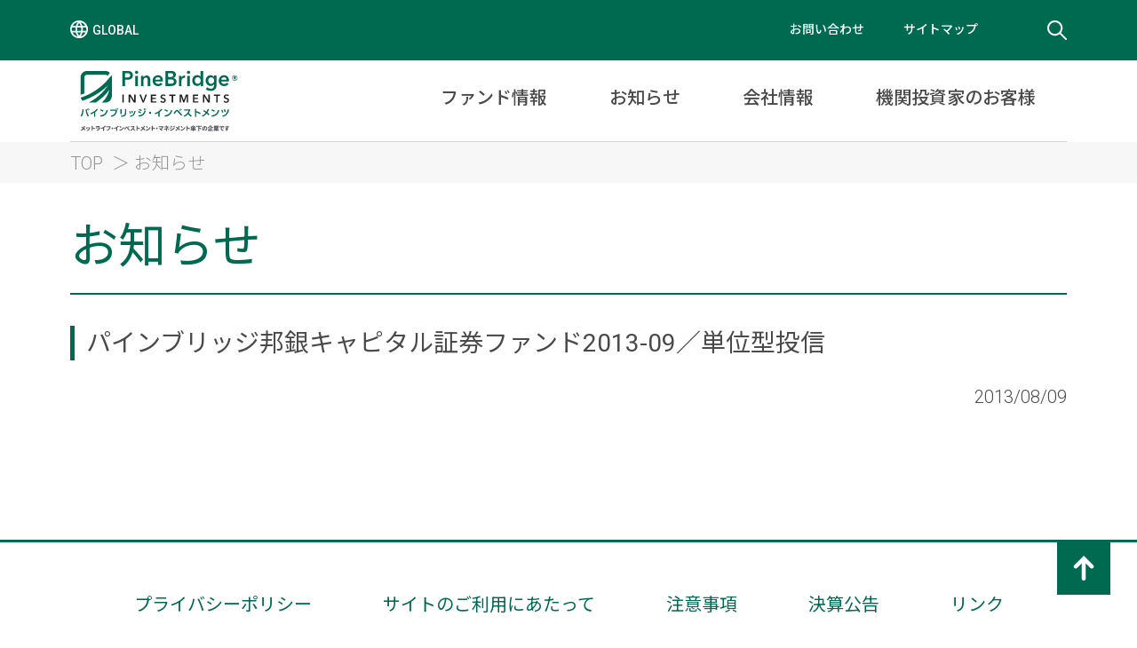

--- FILE ---
content_type: text/html; charset=UTF-8
request_url: https://www.pinebridge.co.jp/%E3%83%91%E3%82%A4%E3%83%B3%E3%83%96%E3%83%AA%E3%83%83%E3%82%B8%E9%82%A6%E9%8A%80%E3%82%AD%E3%83%A3%E3%83%94%E3%82%BF%E3%83%AB%E8%A8%BC%E5%88%B8%E3%83%95%E3%82%A1%E3%83%B3%E3%83%892013-09%EF%BC%8F/
body_size: 4051
content:
<!doctype html>
<html lang="ja">
<head>
<meta charset="UTF-8">
<meta name="viewport" content="width=1122">
<title>パインブリッジ・インベストメンツ株式会社</title>
<link href="/common/images/favicon.ico" rel="shortcut icon">
<link rel="stylesheet" href="/common/css/base.css">
<link rel="stylesheet" href="/common/css/layout.css">
<link rel="stylesheet" href="/common/css/style.css">
<script src="https://ajax.googleapis.com/ajax/libs/jquery/3.7.1/jquery.min.js"></script>


<link rel="stylesheet" href="/common/css/news.css">

<script src="//cdnjs.cloudflare.com/ajax/libs/jquery-cookie/1.4.1/jquery.cookie.min.js"></script>
<script src="/common/js/common.js"></script>
<script src="/common/js/megamenu.js"></script>

<meta name='robots' content='max-image-preview:large' />
	<style>img:is([sizes="auto" i], [sizes^="auto," i]) { contain-intrinsic-size: 3000px 1500px }</style>
	<link rel='stylesheet' id='wp-block-library-css' href='https://www.pinebridge.co.jp/wp-includes/css/dist/block-library/style.min.css' type='text/css' media='all' />
<style id='classic-theme-styles-inline-css' type='text/css'>
/*! This file is auto-generated */
.wp-block-button__link{color:#fff;background-color:#32373c;border-radius:9999px;box-shadow:none;text-decoration:none;padding:calc(.667em + 2px) calc(1.333em + 2px);font-size:1.125em}.wp-block-file__button{background:#32373c;color:#fff;text-decoration:none}
</style>
<style id='global-styles-inline-css' type='text/css'>
:root{--wp--preset--aspect-ratio--square: 1;--wp--preset--aspect-ratio--4-3: 4/3;--wp--preset--aspect-ratio--3-4: 3/4;--wp--preset--aspect-ratio--3-2: 3/2;--wp--preset--aspect-ratio--2-3: 2/3;--wp--preset--aspect-ratio--16-9: 16/9;--wp--preset--aspect-ratio--9-16: 9/16;--wp--preset--color--black: #000000;--wp--preset--color--cyan-bluish-gray: #abb8c3;--wp--preset--color--white: #ffffff;--wp--preset--color--pale-pink: #f78da7;--wp--preset--color--vivid-red: #cf2e2e;--wp--preset--color--luminous-vivid-orange: #ff6900;--wp--preset--color--luminous-vivid-amber: #fcb900;--wp--preset--color--light-green-cyan: #7bdcb5;--wp--preset--color--vivid-green-cyan: #00d084;--wp--preset--color--pale-cyan-blue: #8ed1fc;--wp--preset--color--vivid-cyan-blue: #0693e3;--wp--preset--color--vivid-purple: #9b51e0;--wp--preset--gradient--vivid-cyan-blue-to-vivid-purple: linear-gradient(135deg,rgba(6,147,227,1) 0%,rgb(155,81,224) 100%);--wp--preset--gradient--light-green-cyan-to-vivid-green-cyan: linear-gradient(135deg,rgb(122,220,180) 0%,rgb(0,208,130) 100%);--wp--preset--gradient--luminous-vivid-amber-to-luminous-vivid-orange: linear-gradient(135deg,rgba(252,185,0,1) 0%,rgba(255,105,0,1) 100%);--wp--preset--gradient--luminous-vivid-orange-to-vivid-red: linear-gradient(135deg,rgba(255,105,0,1) 0%,rgb(207,46,46) 100%);--wp--preset--gradient--very-light-gray-to-cyan-bluish-gray: linear-gradient(135deg,rgb(238,238,238) 0%,rgb(169,184,195) 100%);--wp--preset--gradient--cool-to-warm-spectrum: linear-gradient(135deg,rgb(74,234,220) 0%,rgb(151,120,209) 20%,rgb(207,42,186) 40%,rgb(238,44,130) 60%,rgb(251,105,98) 80%,rgb(254,248,76) 100%);--wp--preset--gradient--blush-light-purple: linear-gradient(135deg,rgb(255,206,236) 0%,rgb(152,150,240) 100%);--wp--preset--gradient--blush-bordeaux: linear-gradient(135deg,rgb(254,205,165) 0%,rgb(254,45,45) 50%,rgb(107,0,62) 100%);--wp--preset--gradient--luminous-dusk: linear-gradient(135deg,rgb(255,203,112) 0%,rgb(199,81,192) 50%,rgb(65,88,208) 100%);--wp--preset--gradient--pale-ocean: linear-gradient(135deg,rgb(255,245,203) 0%,rgb(182,227,212) 50%,rgb(51,167,181) 100%);--wp--preset--gradient--electric-grass: linear-gradient(135deg,rgb(202,248,128) 0%,rgb(113,206,126) 100%);--wp--preset--gradient--midnight: linear-gradient(135deg,rgb(2,3,129) 0%,rgb(40,116,252) 100%);--wp--preset--font-size--small: 13px;--wp--preset--font-size--medium: 20px;--wp--preset--font-size--large: 36px;--wp--preset--font-size--x-large: 42px;--wp--preset--spacing--20: 0.44rem;--wp--preset--spacing--30: 0.67rem;--wp--preset--spacing--40: 1rem;--wp--preset--spacing--50: 1.5rem;--wp--preset--spacing--60: 2.25rem;--wp--preset--spacing--70: 3.38rem;--wp--preset--spacing--80: 5.06rem;--wp--preset--shadow--natural: 6px 6px 9px rgba(0, 0, 0, 0.2);--wp--preset--shadow--deep: 12px 12px 50px rgba(0, 0, 0, 0.4);--wp--preset--shadow--sharp: 6px 6px 0px rgba(0, 0, 0, 0.2);--wp--preset--shadow--outlined: 6px 6px 0px -3px rgba(255, 255, 255, 1), 6px 6px rgba(0, 0, 0, 1);--wp--preset--shadow--crisp: 6px 6px 0px rgba(0, 0, 0, 1);}:where(.is-layout-flex){gap: 0.5em;}:where(.is-layout-grid){gap: 0.5em;}body .is-layout-flex{display: flex;}.is-layout-flex{flex-wrap: wrap;align-items: center;}.is-layout-flex > :is(*, div){margin: 0;}body .is-layout-grid{display: grid;}.is-layout-grid > :is(*, div){margin: 0;}:where(.wp-block-columns.is-layout-flex){gap: 2em;}:where(.wp-block-columns.is-layout-grid){gap: 2em;}:where(.wp-block-post-template.is-layout-flex){gap: 1.25em;}:where(.wp-block-post-template.is-layout-grid){gap: 1.25em;}.has-black-color{color: var(--wp--preset--color--black) !important;}.has-cyan-bluish-gray-color{color: var(--wp--preset--color--cyan-bluish-gray) !important;}.has-white-color{color: var(--wp--preset--color--white) !important;}.has-pale-pink-color{color: var(--wp--preset--color--pale-pink) !important;}.has-vivid-red-color{color: var(--wp--preset--color--vivid-red) !important;}.has-luminous-vivid-orange-color{color: var(--wp--preset--color--luminous-vivid-orange) !important;}.has-luminous-vivid-amber-color{color: var(--wp--preset--color--luminous-vivid-amber) !important;}.has-light-green-cyan-color{color: var(--wp--preset--color--light-green-cyan) !important;}.has-vivid-green-cyan-color{color: var(--wp--preset--color--vivid-green-cyan) !important;}.has-pale-cyan-blue-color{color: var(--wp--preset--color--pale-cyan-blue) !important;}.has-vivid-cyan-blue-color{color: var(--wp--preset--color--vivid-cyan-blue) !important;}.has-vivid-purple-color{color: var(--wp--preset--color--vivid-purple) !important;}.has-black-background-color{background-color: var(--wp--preset--color--black) !important;}.has-cyan-bluish-gray-background-color{background-color: var(--wp--preset--color--cyan-bluish-gray) !important;}.has-white-background-color{background-color: var(--wp--preset--color--white) !important;}.has-pale-pink-background-color{background-color: var(--wp--preset--color--pale-pink) !important;}.has-vivid-red-background-color{background-color: var(--wp--preset--color--vivid-red) !important;}.has-luminous-vivid-orange-background-color{background-color: var(--wp--preset--color--luminous-vivid-orange) !important;}.has-luminous-vivid-amber-background-color{background-color: var(--wp--preset--color--luminous-vivid-amber) !important;}.has-light-green-cyan-background-color{background-color: var(--wp--preset--color--light-green-cyan) !important;}.has-vivid-green-cyan-background-color{background-color: var(--wp--preset--color--vivid-green-cyan) !important;}.has-pale-cyan-blue-background-color{background-color: var(--wp--preset--color--pale-cyan-blue) !important;}.has-vivid-cyan-blue-background-color{background-color: var(--wp--preset--color--vivid-cyan-blue) !important;}.has-vivid-purple-background-color{background-color: var(--wp--preset--color--vivid-purple) !important;}.has-black-border-color{border-color: var(--wp--preset--color--black) !important;}.has-cyan-bluish-gray-border-color{border-color: var(--wp--preset--color--cyan-bluish-gray) !important;}.has-white-border-color{border-color: var(--wp--preset--color--white) !important;}.has-pale-pink-border-color{border-color: var(--wp--preset--color--pale-pink) !important;}.has-vivid-red-border-color{border-color: var(--wp--preset--color--vivid-red) !important;}.has-luminous-vivid-orange-border-color{border-color: var(--wp--preset--color--luminous-vivid-orange) !important;}.has-luminous-vivid-amber-border-color{border-color: var(--wp--preset--color--luminous-vivid-amber) !important;}.has-light-green-cyan-border-color{border-color: var(--wp--preset--color--light-green-cyan) !important;}.has-vivid-green-cyan-border-color{border-color: var(--wp--preset--color--vivid-green-cyan) !important;}.has-pale-cyan-blue-border-color{border-color: var(--wp--preset--color--pale-cyan-blue) !important;}.has-vivid-cyan-blue-border-color{border-color: var(--wp--preset--color--vivid-cyan-blue) !important;}.has-vivid-purple-border-color{border-color: var(--wp--preset--color--vivid-purple) !important;}.has-vivid-cyan-blue-to-vivid-purple-gradient-background{background: var(--wp--preset--gradient--vivid-cyan-blue-to-vivid-purple) !important;}.has-light-green-cyan-to-vivid-green-cyan-gradient-background{background: var(--wp--preset--gradient--light-green-cyan-to-vivid-green-cyan) !important;}.has-luminous-vivid-amber-to-luminous-vivid-orange-gradient-background{background: var(--wp--preset--gradient--luminous-vivid-amber-to-luminous-vivid-orange) !important;}.has-luminous-vivid-orange-to-vivid-red-gradient-background{background: var(--wp--preset--gradient--luminous-vivid-orange-to-vivid-red) !important;}.has-very-light-gray-to-cyan-bluish-gray-gradient-background{background: var(--wp--preset--gradient--very-light-gray-to-cyan-bluish-gray) !important;}.has-cool-to-warm-spectrum-gradient-background{background: var(--wp--preset--gradient--cool-to-warm-spectrum) !important;}.has-blush-light-purple-gradient-background{background: var(--wp--preset--gradient--blush-light-purple) !important;}.has-blush-bordeaux-gradient-background{background: var(--wp--preset--gradient--blush-bordeaux) !important;}.has-luminous-dusk-gradient-background{background: var(--wp--preset--gradient--luminous-dusk) !important;}.has-pale-ocean-gradient-background{background: var(--wp--preset--gradient--pale-ocean) !important;}.has-electric-grass-gradient-background{background: var(--wp--preset--gradient--electric-grass) !important;}.has-midnight-gradient-background{background: var(--wp--preset--gradient--midnight) !important;}.has-small-font-size{font-size: var(--wp--preset--font-size--small) !important;}.has-medium-font-size{font-size: var(--wp--preset--font-size--medium) !important;}.has-large-font-size{font-size: var(--wp--preset--font-size--large) !important;}.has-x-large-font-size{font-size: var(--wp--preset--font-size--x-large) !important;}
:where(.wp-block-post-template.is-layout-flex){gap: 1.25em;}:where(.wp-block-post-template.is-layout-grid){gap: 1.25em;}
:where(.wp-block-columns.is-layout-flex){gap: 2em;}:where(.wp-block-columns.is-layout-grid){gap: 2em;}
:root :where(.wp-block-pullquote){font-size: 1.5em;line-height: 1.6;}
</style>
</head>
<body>
<!-- Header -->
<header>
	<div class="header_link">
		<div class="header_link_wrapper">
			<p class="global_site"><a href="https://www.pinebridge.com/">GLOBAL</a></p>
			<div class="header_link_box">
				<ul class="header_link_list">
					<li><a href="/support/inquiry.html">お問い合わせ</a></li>
					<li><a href="/sitemap.html">サイトマップ</a></li>
				</ul>
				<div id="search_wrapper">
				  <form action="/" method="get" autocomplete="on">
				  <input id="search" name="s" type="text" placeholder="検索"><input id="search_submit" value="Rechercher" type="submit">
				  </form>
				</div>
			</div>
		</div>	
	</div>
    <div class="grobal_nav_wrapper">
		<h1 class="top_logo"><a href="/"><img src="/common/images/logo_top.svg" alt="PineBridge INVESTMENT"></a></h1>
        <div class="grobal_nav_box">
           <ul class="grobal_nav_list">
                <li><a href="/fund/fund.php" class="no_link">ファンド情報</a>
					<div class="gnav_sub_wrapper" style="display: none;">
                        <ul class="gnav_sub_list">
                            <li><a href="/fund/constant_value.php">基準価額一覧</a></li>
							<li><a href="/fund/fund.php">ファンド一覧</a></li>
                          	<li><a href="/fund/favorite.php">お気に入りファンド一覧</a></li>
						</ul>
					</div>
                </li>
                <li><a href="/news/information_backnumber.php" class="no_link">お知らせ</a>
					<div class="gnav_sub_wrapper" style="display: none;">
                        <ul class="gnav_sub_list">
                            <li><a href="/news/information_backnumber.php">お知らせ一覧</a></li>
                            <li><a href="/news/market_backnumber.php">市場情報・その他一覧</a></li>
                        </ul>
					</div>
                </li>
                <li><a href="/business_domain/index.html" class="no_link">会社情報</a>
					<div class="gnav_sub_wrapper" style="display: none;">
                        <ul class="gnav_sub_list">
							<li><a href="/business_domain/index.html">当社の特色</a></li>
                            <li><a href="/business_domain/overview.html">会社概要</a></li>
                            <li><a href="/business_domain/history.html">会社沿革</a></li>
                            <li><a href="/business_domain/efforts_to_improve_trust.html">当社の取組み・各種方針</a></li>
                            <li><a href="/business_domain/operation_system">運用体制</a></li>
                            <li><a href="/business_domain/koukoku">決算公告</a></li>
                            <li><a href="/business_domain/employment">採用情報</a></li>
                            <li><a href="/business_domain/pinebridge_investments_global.html">PineBridge Investmentsについて</a></li>
                        </ul>
					</div>
                </li>
                <li><a href="/institutional/index.html" class="no_link">機関投資家のお客様</a>
					<div class="gnav_sub_wrapper" style="display: none;">
                        <ul class="gnav_sub_list">
                            <li><a href="/institutional/index.html">年金・機関投資家のお客様</a></li>
							<li><a href="/institutional/service_feature.html">運用戦略一覧</a></li>
                            <li><a href="/institutional/research_report/">リサーチ・レポート</a></li>
                        </ul>
					</div>
                </li>
			</ul>
        </div>
    </div>
</header>
<!-- /Header -->



    <!-- Breadcrumbs -->
    <div class="breadcrumbs">
        <div class="breadcrumbs_wrapper">
            <ul class="breadcrumbs_link">
                <li><a href="/">TOP</a></li>
                <li>お知らせ</li>
            </ul>
        </div>
    </div>
    <!-- /Breadcrumbs -->
    <!-- Main Content -->
    <div class="main_content_wrapper">
        <div class="main_content">
            <h1 class="ttl_pg">お知らせ</h1>
			<section class="h2_section">
				<h2 class="ttl_sb">パインブリッジ邦銀キャピタル証券ファンド2013-09／単位型投信</h2>
				<p class="last_update">2013/08/09</p>
							</section>
        </div>
    </div>
    <!-- /Main Content -->








<script type="speculationrules">
{"prefetch":[{"source":"document","where":{"and":[{"href_matches":"\/*"},{"not":{"href_matches":["\/wp-*.php","\/wp-admin\/*","\/*","\/wp-content\/*","\/wp-content\/plugins\/*","\/wp-content\/themes\/pbij\/*","\/*\\?(.+)"]}},{"not":{"selector_matches":"a[rel~=\"nofollow\"]"}},{"not":{"selector_matches":".no-prefetch, .no-prefetch a"}}]},"eagerness":"conservative"}]}
</script>
<!-- Matomo --><script>
(function () {
function initTracking() {
var _paq = window._paq = window._paq || [];
if (!window._paq.find || !window._paq.find(function (m) { return m[0] === "disableCookies"; })) {
	window._paq.push(["disableCookies"]);
}
_paq.push(['enableJSErrorTracking']);_paq.push(['trackPageView']);_paq.push(['enableLinkTracking']);_paq.push(['alwaysUseSendBeacon']);_paq.push(['setTrackerUrl', "\/\/www.pinebridge.co.jp\/wp-content\/plugins\/matomo\/app\/matomo.php"]);_paq.push(['setSiteId', '1']);var d=document, g=d.createElement('script'), s=d.getElementsByTagName('script')[0];
g.type='text/javascript'; g.async=true; g.src="\/\/www.pinebridge.co.jp\/wp-content\/uploads\/matomo\/matomo.js"; s.parentNode.insertBefore(g,s);
}
if (document.prerendering) {
	document.addEventListener('prerenderingchange', initTracking, {once: true});
} else {
	initTracking();
}
})();
</script>
<!-- End Matomo Code -->
<!-- Footer -->
<footer id="footer" class="footer">
	<div class="footer_wrapper">
		<ul class="footer_link">
			<li><a href="/privacy_policy.html">プライバシーポリシー</a></li>
			<li><a href="/terms_of_use.html">サイトのご利用にあたって</a></li>
			<li><a href="/solicitation_policy.html">注意事項</a></li>
			<li><a href="/business_domain/koukoku">決算公告</a></li>
			<li><a href="/link.html">リンク</a></li>
		</ul>
		<p class="fd_company">パインブリッジ・インベストメンツ株式会社</p>
		<p class="fd_permission">金融商品取引業者 関東財務局長(金商)第307号<br>
		金融商品取引業の種別：投資助言・代理業、投資運用業、第二種金融商品取引業<br>
		加入協会／一般社団法人投資信託協会、一般社団法人日本投資顧問業協会、一般社団法人第二種金融商品取引業協会</p>
		<p class="fd_copyright">Copyright © PineBridge Investments Japan Co.,Ltd. All Rights reserved. </p>
	</div>
</footer>
<!-- /Footer -->
		<div id="page_top"><a href="#"><img src="/common/images/ic_totop.svg"></a></div>



<script src="/common/js/universalAnalytics.js"></script>

</body>
</html>


--- FILE ---
content_type: text/css
request_url: https://www.pinebridge.co.jp/common/css/base.css
body_size: 751
content:
@charset "UTF-8";
@import url('https://fonts.googleapis.com/css?family=Noto+Sans+JP:300,400,500|Roboto:300,400,500&display=swap&subset=japanese');

html, body, div, span, object, iframe,
h1, h2, h3, h4, h5, h6, p, blockquote, pre,
abbr, address, cite, code,
del, dfn, em, img, ins, kbd, q, samp,
small, strong, sub, sup, var,
b, i, a,
dl, dt, dd, ol, ul, li,
fieldset, form, label, legend,
table, caption, tbody, tfoot, main, thead, tr, th, td,
article, aside, canvas, details, figcaption, figure, 
footer, header, hgroup, menu, nav, section, summary,
time, mark, audio, video {
    margin:0;
    padding:0;
    border:0;
    outline:0;
    font-size:100%;
    font-weight: 300;
    vertical-align:baseline;
    background:transparent;
}

article,aside,details,figcaption,figure,
footer,header,hgroup,main,menu,nav,section { 
    display:block;
}

ol, ul {
    list-style:none;
}

blockquote, q {
    quotes:none;
}

blockquote:before, blockquote:after,
q:before, q:after {
    content:'';
    content:none;
}

ins {
    background-color:#ccc;
    color:#000;
    text-decoration:none;
}

mark {
    background-color:#ccc;
    color:#000; 
    font-style:italic;
    font-weight:bold;
}

del {
    text-decoration: line-through;
}

abbr[title], dfn[title] {
    border-bottom:1px dotted;
    cursor:help;
}

table {
    border-collapse:collapse;
    border-spacing:0;
}

hr {
    display:block;
    height:1px;
    border:0;   
    border-top:1px solid #cccccc;
    margin:1em 0;
    padding:0;
}

input, select {
    vertical-align:middle;
}

*,
*::before,
*::after {
  box-sizing: border-box;
}

body {
    background: #FFF;
    font-family:'Roboto','Noto Sans JP', "游ゴシック体", "Yu Gothic", "Hiragino Kaku Gothic Pro", "Meiryo", sans-serif;
    color:#4A4A4A;
	font-size: 20px;
    line-height:1;
}

a, a:visited {
	color:#4A4A4A;
	text-decoration: none;
}

a:hover {
	opacity: 0.6;
}

--- FILE ---
content_type: text/css
request_url: https://www.pinebridge.co.jp/common/css/layout.css
body_size: 1707
content:
@charset "UTF-8";

/* Header */
.header_link {
	background: #006A51;
/*	height:68px;
 	width: min-content;
	width: -moz-min-content; */
}
.header_link_wrapper,
.grobal_nav_wrapper {
	width: 1122px;
	margin: 0 auto;
}
.header_link_wrapper::after,
.grobal_nav_wrapper::after {
  content: "";
  display: block;
  clear: both;
}
.header_link_wrapper,.header_link_wrapper a {
	color: #FFF;
	font-size: 16px;
	background: #006A51;
}
.global_site {
	display: flex;
	flex-direction: column;
	justify-content: center;
	vertical-align: middle;
    width: 90px;
    height: 68px;
	margin-bottom: 0;
	float: left;
}
.global_site a {
	background: url("/common/images/ic_global.svg") left top no-repeat;
	background-size: 20px;
	font-size: 14px;
	font-weight: 500;
	color: #FFF;
	padding-left: 25px;
}
.header_link_box {
	display: table;
	float: right;
}
.header_link_list {
	display: table-cell;
}
.header_link_list li {
	display: inline-block;
	padding-top: 25px;
	padding-right: 40px;
}
.header_link_list li a {
	font-size: 14px;
	font-weight: 500;
	color: #FFF;
}
/*Search*/
#search_wrapper {
  display: table-cell;
  position: relative;
  width: 60px;
/*  height: 68px;*/
  padding: 0;
}

input[type="text"] {
  height: 38px;
  font-size: 16px;
  display: inline-block;
  font-weight: 100;
  border: none;
  outline: none;
  padding: 3px;
  padding-right: 60px;
  width: 60px;
  position: absolute;
  top: 15px;
  right: 0;
  background: url( "/common/images/ic_search_off.svg") right center no-repeat;
　background: none;
  z-index: 3;
  transition: width .4s cubic-bezier(0.000, 0.795, 0.000, 1.000);
  cursor: pointer;
}
input[type="text"]:focus:hover {
   background: url( "/common/images/ic_search_on.svg") right center no-repeat #FFF;
   z-index: 1;
}
input[type="text"]:focus {
  width: 350px;
  z-index: 1;
　border: none;
  border-right: 3px solid #FFF;
  cursor: text;
  background: url( "/common/images/ic_search_on.svg") right center no-repeat #FFF;
}
input[type="submit"] {
  height: 38px;
  width: 50px;
  display: inline-block;
  background: none;
  text-indent: -10000px;
  border: none !important;
  position: absolute;
  top: 15px;
  right: 0;
  z-index: 2;
  cursor: pointer;
  transition: opacity .4s ease;
}

/*Grobal-Navigation*/
.grobal_nav_wrapper {
    width: 1122px;
    height:92px;
    margin: 0 auto;
	border-bottom: #D6D6D6 1px solid;
	position: relative;
}
.grobal_nav_wrapper:after {
    content: "";
    display: table;
	clear: both;
}
p.top_logo, h1.top_logo {
	width: 200px;
	float: left;
	margin-bottom: 0;
}
.grobal_nav_box {
	width: 900px;
	float:right;
}
.grobal_nav_box > ul.grobal_nav_list {
	display: flex;
    flex-direction: row;
    justify-content: flex-end;
	width: 100%;
	height: 91px;
	padding: 0;
    position: relative;
    box-sizing: border-box;
}
.grobal_nav_box > ul.grobal_nav_list > li {
	display: flex;
	flex-direction: column;
	justify-content: center;
	vertical-align: middle;
	padding: 0 25px;
    margin: 0;
	border-bottom: #FFF 7px solid;
}

.grobal_nav_box > ul.grobal_nav_list > li > a {
	display: block;
	color: #4A4A4A;
	font-weight: 500;
	text-decoration: none;
	padding: 10px;
}
.grobal_nav_box > ul.grobal_nav_list > li > a.no_link {
	pointer-events: none;
}


.grobal_nav_box > ul.grobal_nav_list > li:hover {
	border-bottom: #003C80 7px solid;
}

div.gnav_sub_wrapper {
    display: none;
    width: 100%;
    background: #FFF;
    padding: 20px 20px 20px 30px;
    position: absolute;
    z-index: 99;
	top:91px;
    left: 0;
    margin: 0;
	border-left: #D6D6D6 1px solid;
	border-right: #D6D6D6 1px solid;
	border-bottom: #006A51 7px solid;
    box-sizing: border-box;
}
div.gnav_sub_wrapper:before, div.gnav_sub_wrapper:after {
    content: "";
    display: table;
}
div.gnav_sub_wrapper:after {
    clear: both;
}

ul.gnav_sub_list {
	display: flex;
	width: 100%;
	flex-direction: row;
	flex-wrap: wrap;
	justify-content: flex-start;
}
ul.gnav_sub_list li {
	width: 260px;
	height: 62px;
	line-height: 1.2;
	padding: 0 15px;
	margin: 10px;
	vertical-align: middle;
	display: flex;
	flex-direction: column;
	justify-content: center;
	vertical-align: middle;
	background: #F4F4F4;
}
ul.gnav_sub_list li a{
	display: block;
	font-size: 20px;
	font-weight: 300;
}
ul.gnav_sub_list li a:hover{
	color:#003C80;
	opacity: 1;
}
ul.gnav_sub_list_add {
	display: flex;
	flex-direction: row;
	flex-wrap: wrap;
	width: 100%;
	padding: 20px 0 0;
}
ul.gnav_sub_list_add li{
	padding: 0 0 10px;
	margin-bottom: 10px;
	margin-right: 30px;
	white-space: nowrap;
}
ul.gnav_sub_list_add li a{
	background: url("/common/images/link_arrow_01.svg") center left no-repeat;
	padding-left: 15px;
	font-size: 18px;
	font-weight: 300;
}
ul.gnav_sub_list_add li a:hover{
	background: url("/common/images/link_arrow_03.svg") center left no-repeat;
	color:#003C80;
	opacity: 1;
}



/* Breadcrumbs */
.breadcrumbs {
	background: #F7F7F7;
/*	height: 41px;*/
	font-size: 20px;
}
.breadcrumbs_wrapper {
	width: 1122px;
	margin: 0 auto;
}
.breadcrumbs_link {
	display: flex;
	flex-wrap: wrap;
	padding: 10px 0;
	width: inherit;
}
.breadcrumbs_link li {line-height: 1.2;}
.breadcrumbs_link li,
.breadcrumbs_link li a{
	color: #959595;
}
.breadcrumbs_link li::after {
    content: '＞';
    display: inline-block;
    color: #959595;
	padding: 0 5px 0 10px;
}
.breadcrumbs_link li:first-child::before {
	content: normal;
}

.breadcrumbs_link li:last-child::after {
	content: none;
}


/** Main **/

/* Main > Main Content */
.main_content_wrapper {
	width: 1122px;
	margin: 0 auto;
	padding: 40px 0 100px;	
}
.main_content_wrapper::after,
.breadcrumbs_wrapper::after {
  content: "";
  display: block;
  clear: both;
}
.main_content {
	width: 1122px;
}
.main_content.wcol {
	width:834px;
	float: left;
}

/* Main > Side Navi */
.side_nav {
	width: 258px;
	float: right;
	margin-bottom: 30px;
}
.side_nav_list {
	border: #D6D6D6 1px solid;
	border-bottom: none;
}
.side_nav_list li {
	display: block;
	border-bottom: #D6D6D6 1px solid;

}
.side_nav_list li:hover,
.side_nav_list li:hover a{
	background: #003C80;
	color: #FFF;
}
.side_nav_list li.current {
	border-bottom: #003C80 2px solid;
}
.side_nav_list li a {
	display: flex;
	flex-direction: column;
	justify-content: center;
	vertical-align: middle;
    width: 256px;
    height: 63px;
}
.side_nav_list li a .link_arrow {
	display: block;
	font-size: 18px;
	line-height: 1.3;
	padding: 0 17px 0 35px;
	background: url("/common/images/link_arrow_03.svg") 17px 50% no-repeat;	
}
.side_nav_list li:hover a .link_arrow,
.side_nav_list li:hover a:hover span.link_arrow{
	color: #FFF;
	opacity: 1;
	background: url("/common/images/link_arrow_02.svg") 17px 50% no-repeat;
}
.side_nav_list li.current a .link_arrow {
	background: url("/common/images/link_arrow_01.svg") 17px 50% no-repeat;
}

/* Footer */
footer {
	display: block;
	border-top: #006A51 3px solid;
	padding: 60px 0 30px;
}
.footer_wrapper {
	width: 1122px;
	margin: 0 auto;
	text-align: center;
}
.footer_link {padding-bottom: 50px;}
.footer_link li{
	display: inline-block;
	padding-right: 75px;
}
.footer_link li:last-child {padding-right: 0;}
.footer_link li a {
	color: #006A51;
	font-weight: normal;
}

.fd_company {
	font-size: 22px;
	font-weight: normal;
	margin-bottom: 25px;
}
.fd_permission {
	font-size: 14px;
	line-height: 1.8;
	margin-bottom: 20px;
}
.fd_copyright {
	font-size: 16px;
	color: #959595;
	margin-bottom: 0;
}
/* Go to top */
#page_top{
  width: 60px;
  height: 60px;
  position: fixed;
  right: 30px;
  bottom: 50px;
  background: #006A51;
  }
#page_top a{
  position: relative;
  display: flex;
  justify-content: center;
  vertical-align: middle;
  width: 60px;
  height: 60px;
 text-align: center;
}
#page_top a img {
    width: 28px;
    height: 28px;
    margin-top: 16px;
}


--- FILE ---
content_type: text/css
request_url: https://www.pinebridge.co.jp/common/css/style.css
body_size: 2961
content:
@charset "UTF-8";

/* Section Style */
.h2_section,.h3_section,.h4_section {
	margin-bottom: 45px;
}

/* Title Style */

h1.ttl_pg {
	font-size: 54px;
	font-weight: normal;
	color:#006A51;
	line-height: 1.2;
	border-bottom: #006A51 2px solid;
	padding-bottom: 20px;
	margin-bottom: 35px;
}
h2.ttl_ch {
	font-size: 36px;
	font-weight: 300;
	background:#006A51;
	line-height: 1.5;
	padding-left: 18px;
	margin-bottom: 30px;
	color: #FFF;
}

/*********************************************************
　　以下のスタイルは見出しレベルh3以下で使用
*********************************************************/
.ttl_sb {
	font-size: 28px;
	font-weight: normal;
	border-left:#006A51 5px solid;
	padding-left: 13px;
	line-height: 1.4;
	margin-bottom: 25px;
}
.ttl_bd {
		font-size: 28px;
		font-weight: 500;
		line-height: 1.5;
		margin-bottom: 15px;
}
.ttl_gr {
    font-size: 24px;
    font-weight: normal;
	color: #006A51;
    line-height: 1.5;
    margin-bottom: 1em;
}
/* Text Style */
p {
	line-height: 1.6;
	margin-bottom: 1em;
}
.nml {
	font-weight: normal;
}

.bld {
	font-weight: 500;
}

.txt_gr {
	color: #006A51;
}
.last_update {
	text-align: right;
	margin-bottom: 1em;
}
.u-line {text-decoration: underline;}
.bld .u-line {text-decoration: underline; font-weight: 500;}
/* ※/＊付きコメント */
p.note, span.note {
	text-indent: -0.5em;
	padding-left: 0.5em;
	font-size: 0.9em;
}
ul.note {font-size: 0.9em;}
ul.note li{
	text-indent: -0.5em;
	padding-left: 0.5em;
	line-height: 1.6;	
}


/* Link Text */
.main_content a {
	display: inline;
	border-bottom: #4A4A4A 1px solid;
}

a[href$=".pdf"]  {
	background: url("/common/images/ic_pdf.svg") top left no-repeat ;
	padding-left: 25px;
	background-size: 18px 24px;
}

/* 汎用マージン */
.mb0 {margin-bottom: 0;}
.mb1em {margin-bottom: 1em;}
.mb2em {margin-bottom: 2em;}
.mb3em {margin-bottom: 3em;}
.mb4em {margin-bottom: 4em;}


/* Box */
.pos_left {text-align: left;}
.pos_center {text-align: center;}
.pos_right {text-align: right;}


.border_box{
	border : solid 1px #4A4A4A;
	padding: 20px;
	margin: 2em 0;
}
.border_box.border_gr {
	border : solid 1px #006A51;
}


/* TABLE */
/*common_table01*/
table.common_01 {
	width: 100%;
}
table.common_01 th{
	vertical-align: top;
	padding: 20px 15px;
	line-height: 1.6;
	font-size: 18px;
	border-bottom: 10px #fff solid;
	background: #D6D6D6;
	text-align: left;
	font-weight: normal;
	width: 30%;
}
table.common_01 td{
	vertical-align: top;
	padding: 20px 15px;
	line-height: 1.6;
	font-size: 18px;
	border-bottom: 10px #fff solid;
	background: #F7F7F7;
}
/* list_table01 */
table.list_table01 {
	width: 100%;
}
table.list_table01 th,
table.list_table01 td {
	padding: 20px 25px;
	font-weight: 300;
	line-height: 1.6;
	vertical-align: middle;
}
table.list_table01 th.date{
	width:15%;
	white-space: nowrap;
}
table.list_table01 tr:nth-child(odd) {
	background: #F7F7F7;
}
table.list_table01 td a {
	text-decoration: none;
	border-bottom: none;
}
.link_andomore {text-align:right;}
.link_andomore a{
	color: #003c80;
}
/* LIST */

.list_sq > li {
	line-height: 1.6;
	margin-bottom: 1em;
	text-indent: -1em;
	padding-left: 1em;
}
.list_sq > li::before {
	content: "■";
	color:#006A51;
}
.list_cr > li {
	line-height: 1.6;
	margin-bottom: 1em;
	text-indent: -1em;
	padding-left: 1em;
}
.list_cr > li::before {
	content: "●";
	color:#006A51;
	padding-right: 2px;
}
.list_dia > li {
	line-height: 1.6;
	margin-bottom: 1em;
	text-indent: -1em;
	padding-left: 1em;
}
.list_dia > li::before {
	content: "◆";
	color:#006A51;
}
.list_dl li {
	display: table;
	line-height: 1.6;
}
.list_dl li .list_dt{
	display: table-cell;
	vertical-align: top;
	white-space: nowrap;
}
.list_dl > li span.list_dt::before {
	content: "■";
	color:#006A51;
}
.list_dl.no_mark > li {
	padding-left: 0;
	text-indent: 0;
}
.list_dl.no_mark > li span.list_dt::before {
	content: none;
}
.list_dl li .list_dd{
	display: table-cell;
}
.list_intable > li {
	line-height: 1.5;
	text-indent: -1em;
	padding-left: 1em;
}
.list_intable > li::before {
	content: "・";
}

/* list-style-type: disc */
.list_disc > li{
	line-height: 1.6;
	text-indent: -1em;
	padding-left: 1em;
}
.list_disc > li::before {
	content: "・";
}
.list_disc.mb1em > li {
	margin-bottom: 1em;
}

/* list-style-type: decimal */
ol.list_decimal {
counter-reset: item;
}
.list_decimal > li{
	line-height: 1.6;
	text-indent: -1em;
	padding-left: 1em;
}
.list_decimal > li::before {
  counter-increment: item;
  content: counter(item)'.';
}
.list_decimal.mb0 > li{
	margin-bottom: 0;
}

/* list-style-type: thumbnail_link */
.thumbnail_link_box {
	margin-bottom: 80px;
}
.thumbnail_link_list {
	display: flex;
	flex-wrap: wrap;
	flex-direction: row;
	justify-content: space-between;
}
.thumbnail_link_list.item_s {
	width: 355px;
}
.thumbnail_link_list.item_w {
	width: 740px;
}
.thumbnail_link_list li {
	width: 354px;
	border: #ddd solid 1px;
	margin-bottom: 1.5em;
}
.thumbnail_link_list li img {
	width: 354px;
	margin: 0 0 15px;
	overflow: hidden;
	display: block;
}
.thumbnail_link_list li p {
	padding: 0 0 0 15px;
	line-height: 1.4;
}
.thumbnail_link_list.no-text {
	display: flex;
	flex-direction: row;
	flex-wrap: wrap;
	justify-content: space-between;
	margin-top: 60px;
}
.thumbnail_link_list.no-text li{
    margin-bottom: 25px;
	border: none;
}
.thumbnail_link_list.no-text li  a img{
	height: 156px;
}



.thumbnail_link_list li a.thumbnail_link_ttl {
	font-size: 20px;
	line-height: 1.4;
	color: #006A51;
	font-weight: bold;
	display: inline-block;
	padding: 2px 0;
}
.thumbnail_link_list li a[href$=".pdf"] {
	background: none ;
}

/* list-style-type: border_link */
.border_link_box {
	margin-bottom: 80px;
}
.border_link_list {
	display: flex;
	flex-direction: row;
	justify-content: space-between;
}
.border_link_list.wcol{
	justify-content: flex-start !important;
}
.border_link_list li {
	border: #D6D6D6 2px solid;
}
.border_link_list li a {
	width: 354px;
	height: 100px;
	display: flex;
	flex-direction: column;
	justify-content: center;
	vertical-align: middle;
	border-bottom: none;
}
.border_link_list.wcol li {
	margin-right: 20px;
}
.border_link_list li a span {
	display: block;
	text-align: center;
	line-height: 1.6;
}

.border_link_list.blue li {
	background: #003C80;
}

.border_link_list.blue li a{
	color: #FFF;
}


/* list-style-type: adress_box */

dl.adress_box {
	margin-bottom: 1em;
	display: table;
}
dl.adress_box dt, dl.adress_box dd{
	display: table-cell;
	vertical-align: top;
	line-height: 1.6;
}
dl.adress_box dt {
	width: 5em;
	font-weight: normal;
}
/* Link */

.site_link_list li {
	line-height: 1.6;
	background: url("/common/images/ic_new_window.svg") center left no-repeat;
	background-size: 20px 20px;
	padding-left: 25px;
	margin-bottom: 1em;
	margin-left: 5px;
}
.site_link_list li a {
	border-bottom: none;
}

/* Sitemap */
.sitemap_wrapper {
	display: flex;
	flex-direction: row;
	justify-content: space-between;
	margin-bottom: 60px;
}
.sitemap_box {
	width: 500px;
}
.sitemap_list {
	margin-bottom: 60px;
}

.sitemap_list > li {
	margin-bottom: 1em;
}
.sitemap_list > li > a,
.sitemap_list > li > span {
	display: block;
	line-height: 1.6;
	border-left: #006A51 5px solid;
	border-bottom: none;
	padding-left: 8px;
}

.sitemap_list li > ul > li{
	display: block;
	line-height: 1.6;
	background: url("/common/images/link_arrow_01.svg") center left no-repeat;
	padding-left: 15px;
	margin-left: 1em;
}
.sitemap_list li > ul > li > a{
	border-bottom: none;
}

/* Paging */
nav.pagination {
	margin: 80px auto 20px;
}

nav.pagination ul.page-numbers {
	display: flex;
	flex-direction: row;
	justify-content: center;
}
nav.pagination ul.page-numbers > li {
	padding: 5px;
	font-size: 24px;
}

nav.pagination ul.page-numbers li a.page-numbers {
	border-bottom: none;
	padding: 17px 23px;
	display: block;
}

nav.pagination ul.page-numbers li a.prev.page-numbers,
nav.pagination ul.page-numbers li a.next.page-numbers{
	color:#006A51;
	font-weight: bold;
}
nav.pagination ul.page-numbers li span.current.page-numbers{
    padding: 17px 23px;
    border-radius: 30px;
    border: #006A51 3px solid;
    display: block;
}

/*********************************************************
　　important Announcements(2025/10/1)
*********************************************************/
/*TOP*/

.announcement_wrapper {
    width:100%;
    display: block;
    background:#1e90ff;
    padding: 0.5em 0;
}
.announcement_box {
    max-width:1260px;
    margin: 0.5em auto;
	padding: 0 1em;
    display: flex;
    align-items:center;
    justify-content:space-between;
}
.announcement_txt {
    color: #FFF;
	width: 75%;
}
.announcement_txt ul {
    display: flex;
    align-items:baseline;
}
.announcement_txt ul li{
    padding-right: 5px;
	line-height: 1.3;
}
.announcement_link {
	min-width: 20%;
}
.announcement_link a {
    border: #FFF 1px solid;
    padding: 1em 5px;
	text-align: center;
    color: #FFF;
	display: block;
	width: 100%;
	white-space: nowrap;
}
.dli-exclamation-circle {
  display: inline-block;
  vertical-align: middle;
  color: #FFF;
  line-height: 1;
  position: relative;
  width: 1em;
  height: 1em;
  border: 0.1em solid currentColor;
  border-radius: 50%;
  box-sizing: content-box;
}

.dli-exclamation-circle > span {
  width: 0.15em;
  height: 0.6em;
  position: absolute;
  top: 0;
  left: 0;
  right: 0;
  bottom: 0;
  margin: auto;
}

.dli-exclamation-circle > span::before, .dli-exclamation-circle > span::after {
  content: '';
  display: block;
  width: inherit;
  background: currentColor;
}

.dli-exclamation-circle > span::before {
  margin-bottom: 0.1em;
  height: 0.35em;
  border-radius: 0.025em;
}

.dli-exclamation-circle > span::after {
  height: 0.15em;
  border-radius: 50%;
}


/*Announcements*/
.announce h1.ttl_pg {
    font-size: 42px;
    margin-bottom: 55px;
}
.announce .h2_section {
    margin-bottom: 85px;
}
.announce .ttl_sb {
    margin-bottom: 35px;
}
.main-movie{
    width:80%;
    margin: 30px auto;
}
.main-movie_logo {
    display: flex;
    flex-direction: row-reverse;
    margin-top: 60px;
} 
.main-movie_logo li {
    margin-left: 30px;
/*		border: #ddd 1px solid;*/
    padding: 16px;
}
.main-movie_logo li img{
    width: 100%;
}
.release_movie, .release_graph {
    display: flex;
    justify-content: space-between;
    flex-wrap: wrap;
}
.release_movie li{
    width: 47%;
    margin-bottom: 30px;
}
.release_graph li{
    width: 30%;
} 
.release_movie li img, .release_graph li img{
    width: 100%;
} 
.release_movie li div {
    margin-top: 10px;
    font-size: 18px;
}
.release_graph li div {
    margin-bottom: 10px;
    font-size: 18px;
    text-align: center;
}
.release_movie li div p,.release_graph li div p{
    margin-bottom: 0;
}

.release_movie li div p:first-of-type,
.release_graph li div p:first-of-type {
    font-weight: bold;
}
.learnmore {
    margin-top: 30px;
}
.learnmore li{
    padding: 20px 25px;
    line-height: 1.5;
    word-break: break-all;
}
.learnmore li:nth-child(odd) {
    background: #f7f7f7;
}
.learnmore a.outer {
    line-height: 1.6;
    background: url(/common/images/ic_new_window.svg) center left no-repeat;
    background-size: 20px 20px;
    padding-left: 25px;
    margin-bottom: 1em;
    margin-left: 5px;	
}
.announce .bold{
    font-weight: bold;
}
.release_graph_note {
    color: #999;
    font-size: 0.8em;
    margin-top: 30px;
}
.acc-translation {
    width: 100%;
    font-size: 18px;
}

.acc-translation:not([open]) {
    margin-bottom: 7px;
}

.acc-translation summary {
    display: flex;
    justify-content: space-between;
    align-items: center;
    position: relative;
    padding: 1em 2em;
    background-color: #f2f2f2;
    color: #333333;
    cursor: pointer;
    border: #f2f2f2 1px solid;
}

.acc-translation summary::-webkit-details-marker {
    display: none;
}

.acc-translation summary::after {
    transform: translateY(-25%) rotate(45deg);
    width: 7px;
    height: 7px;
    margin-left: 10px;
    border-bottom: 3px solid #c2c2c2;
    border-right: 3px solid #c2c2c2;
    content: '';
    transition: transform .3s;
}

.acc-translation[open] summary::after {
    transform: rotate(225deg);
}

.acc-translation p {
    transform: translateY(-10px);
    opacity: 0;
    margin: 0;
    padding: 1em 2em 2em 2em;
    color: #333333;
    transition: transform .5s, opacity .5s;
}

.acc-translation[open] p {
    transform: none;
    opacity: 1;
    border: #f2f2f2 1px solid;
    font-size:16px;
}	

sup {
	top:-0.5em;
	font-size: 75%;
    line-height: 0;
    position: relative;
    vertical-align: baseline;
}

/*テキスト内外部リンク*/
a.outer-link-txt {
	line-height: 1.6;
	background: url("/common/images/ic_new_window.svg") center right no-repeat;
	background-size: 20px 20px;
	padding-right: 25px;
}





--- FILE ---
content_type: image/svg+xml
request_url: https://www.pinebridge.co.jp/common/images/ic_global.svg
body_size: 1351
content:
<svg xmlns="http://www.w3.org/2000/svg" width="19.898" height="19.9" viewBox="0 0 19.898 19.9">
  <path id="パス_161" data-name="パス 161" d="M8094.262,2380.108a9.986,9.986,0,1,0,.564-3.273c-.008.019-.013.037-.02.056A9.881,9.881,0,0,0,8094.262,2380.108ZM8104.3,2372c-.009-.012-.013-.026-.023-.037l.045,0C8104.316,2371.976,8104.313,2371.989,8104.3,2372Zm-.072,1.216a.939.939,0,0,0,.073-.1.8.8,0,0,0,.075.106,7.689,7.689,0,0,1,1.683,3.086h-3.518A7.7,7.7,0,0,1,8104.232,2373.216Zm2.237,4.889a13.98,13.98,0,0,1,.154,2.076,15.082,15.082,0,0,1-.1,1.713h-4.447a14.85,14.85,0,0,1-.1-1.713,14.049,14.049,0,0,1,.153-2.076Zm5.89,2a8.1,8.1,0,0,1-.211,1.816.817.817,0,0,0-.149-.03h-3.667a16.608,16.608,0,0,0,.092-1.713,15.92,15.92,0,0,0-.135-2.076h3.811A8.123,8.123,0,0,1,8112.359,2380.108Zm-8.023,7c-.014.012-.019.028-.032.04-.012-.012-.018-.028-.032-.04a7.079,7.079,0,0,1-1.845-3.414h3.754A7.066,7.066,0,0,1,8104.336,2387.108Zm-4.059-5.214h-3.72a.882.882,0,0,0-.277.055,7.9,7.9,0,0,1,.042-3.844h4a15.927,15.927,0,0,0-.134,2.076A16.472,16.472,0,0,0,8100.277,2381.894Zm-3.372,1.8h3.67a9.879,9.879,0,0,0,2.167,4.423A8.158,8.158,0,0,1,8096.9,2383.694Zm9,4.384a9.921,9.921,0,0,0,2.132-4.384h3.484A8.167,8.167,0,0,1,8105.9,2388.078Zm5.511-11.773h-3.48a10.314,10.314,0,0,0-2.119-4.186A8.17,8.17,0,0,1,8111.412,2376.3Zm-8.587-4.219a10.268,10.268,0,0,0-2.149,4.219h-3.666A8.159,8.159,0,0,1,8102.825,2372.086Z" transform="translate(-8094.262 -2370.158)" fill="#fff"/>
</svg>


--- FILE ---
content_type: image/svg+xml
request_url: https://www.pinebridge.co.jp/common/images/ic_search_off.svg
body_size: 290
content:
<svg xmlns="http://www.w3.org/2000/svg" width="21.572" height="21.574" viewBox="0 0 21.572 21.574">
  <path id="パス_222" data-name="パス 222" d="M4616.42,2312.041l-6.238-6.238a8.463,8.463,0,1,0-1.379,1.379l6.238,6.238a.975.975,0,0,0,1.379-1.379Zm-19.335-11.47a6.488,6.488,0,1,1,6.487,6.489A6.495,6.495,0,0,1,4597.085,2300.571Z" transform="translate(-4595.134 -2292.132)" fill="#fff"/>
</svg>


--- FILE ---
content_type: text/plain
request_url: https://www.google-analytics.com/j/collect?v=1&_v=j102&a=1843402415&t=pageview&_s=1&dl=https%3A%2F%2Fwww.pinebridge.co.jp%2F%25E3%2583%2591%25E3%2582%25A4%25E3%2583%25B3%25E3%2583%2596%25E3%2583%25AA%25E3%2583%2583%25E3%2582%25B8%25E9%2582%25A6%25E9%258A%2580%25E3%2582%25AD%25E3%2583%25A3%25E3%2583%2594%25E3%2582%25BF%25E3%2583%25AB%25E8%25A8%25BC%25E5%2588%25B8%25E3%2583%2595%25E3%2582%25A1%25E3%2583%25B3%25E3%2583%25892013-09%25EF%25BC%258F%2F&ul=en-us%40posix&dt=%E3%83%91%E3%82%A4%E3%83%B3%E3%83%96%E3%83%AA%E3%83%83%E3%82%B8%E3%83%BB%E3%82%A4%E3%83%B3%E3%83%99%E3%82%B9%E3%83%88%E3%83%A1%E3%83%B3%E3%83%84%E6%A0%AA%E5%BC%8F%E4%BC%9A%E7%A4%BE&sr=1280x720&vp=1280x720&_u=IEBAAEABAAAAACAAI~&jid=736578643&gjid=956975614&cid=1381213779.1768915343&tid=UA-11671239-1&_gid=1738498145.1768915343&_r=1&_slc=1&z=1289276870
body_size: -451
content:
2,cG-7TH7SDQBTR

--- FILE ---
content_type: application/javascript
request_url: https://www.pinebridge.co.jp/common/js/megamenu.js
body_size: 379
content:
/*global $ */
$(document).ready(function () {

    $(".grobal_nav_box > ul > li").hover(
        function (e) {
            if (screen.width > 943) {
                $(this).children("div").fadeIn(150);
                e.preventDefault();
            }
        }, function (e) {
            if (screen.width > 943) {
                $(this).children("div").fadeOut(150);
                e.preventDefault();
            }
        }
    );
    //If width is more than 943px dropdowns are displayed on hover


    //the following hides the menu when a click is registered outside
    $(document).on('click', function(e){
        if($(e.target).parents('.grobal_nav_box').length === 0) {
            $(".grobal_nav_box > ul").removeClass('show-on-mobile');
            $(".grobal_nav_box > ul > li > div").fadeOut(150);
        }
    });

    $(".grobal_nav_box > ul > li").click(function() {
        //no more overlapping menus
        //hides other children menus when a list item with children menus is clicked
        var thisMenu = $(this).children("div");
        var prevState = thisMenu.css('display');
        $(".grobal_nav_box > ul > li > div").fadeOut();
        if (screen.width < 943) {
            if(prevState !== 'block')
                thisMenu.fadeIn(150);
        }
    });
    //If width is less or equal to 943px dropdowns are displayed on click (thanks Aman Jain from stackoverflow)

});
